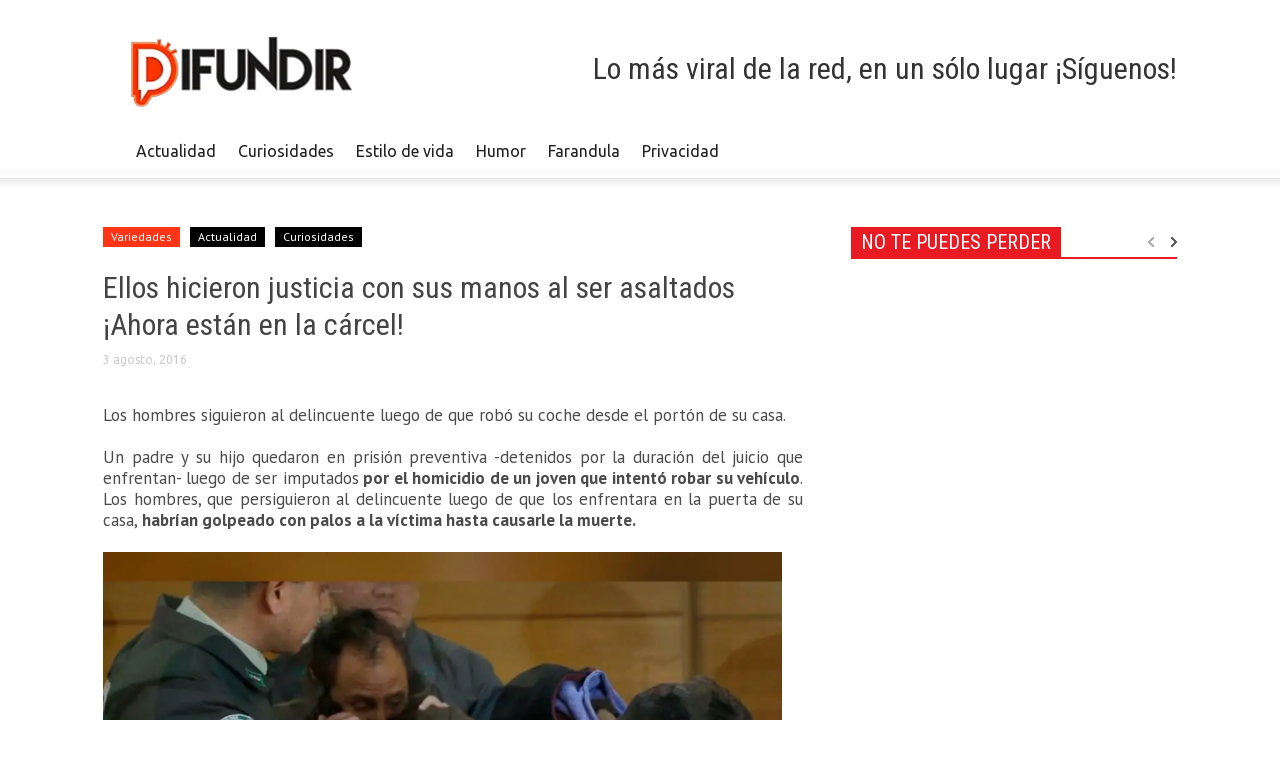

--- FILE ---
content_type: text/html; charset=UTF-8
request_url: https://difundir.org/2016/08/03/ellos-hicieron-justicia-con-sus-manos-al-ser-asaltados-ahora-estan-en-la-carcel/
body_size: 15900
content:
<!DOCTYPE html><!--[if lt IE 7]> <html class="no-js ie6 oldie" lang="es"> <![endif]--><!--[if IE 7]>    <html class="no-js ie7 oldie" lang="es"> <![endif]--><!--[if IE 8]>    <html class="no-js ie8 oldie" lang="es"> <![endif]--><!--[if IE 9]>    <html class="no-js ie9 oldie" lang="es"> <![endif]--><html><head><meta charset="UTF-8"/>
<script>var __ezHttpConsent={setByCat:function(src,tagType,attributes,category,force,customSetScriptFn=null){var setScript=function(){if(force||window.ezTcfConsent[category]){if(typeof customSetScriptFn==='function'){customSetScriptFn();}else{var scriptElement=document.createElement(tagType);scriptElement.src=src;attributes.forEach(function(attr){for(var key in attr){if(attr.hasOwnProperty(key)){scriptElement.setAttribute(key,attr[key]);}}});var firstScript=document.getElementsByTagName(tagType)[0];firstScript.parentNode.insertBefore(scriptElement,firstScript);}}};if(force||(window.ezTcfConsent&&window.ezTcfConsent.loaded)){setScript();}else if(typeof getEzConsentData==="function"){getEzConsentData().then(function(ezTcfConsent){if(ezTcfConsent&&ezTcfConsent.loaded){setScript();}else{console.error("cannot get ez consent data");force=true;setScript();}});}else{force=true;setScript();console.error("getEzConsentData is not a function");}},};</script>
<script>var ezTcfConsent=window.ezTcfConsent?window.ezTcfConsent:{loaded:false,store_info:false,develop_and_improve_services:false,measure_ad_performance:false,measure_content_performance:false,select_basic_ads:false,create_ad_profile:false,select_personalized_ads:false,create_content_profile:false,select_personalized_content:false,understand_audiences:false,use_limited_data_to_select_content:false,};function getEzConsentData(){return new Promise(function(resolve){document.addEventListener("ezConsentEvent",function(event){var ezTcfConsent=event.detail.ezTcfConsent;resolve(ezTcfConsent);});});}</script>
<script>if(typeof _setEzCookies!=='function'){function _setEzCookies(ezConsentData){var cookies=window.ezCookieQueue;for(var i=0;i<cookies.length;i++){var cookie=cookies[i];if(ezConsentData&&ezConsentData.loaded&&ezConsentData[cookie.tcfCategory]){document.cookie=cookie.name+"="+cookie.value;}}}}
window.ezCookieQueue=window.ezCookieQueue||[];if(typeof addEzCookies!=='function'){function addEzCookies(arr){window.ezCookieQueue=[...window.ezCookieQueue,...arr];}}
addEzCookies([{name:"ezoab_117831",value:"mod8-c; Path=/; Domain=difundir.org; Max-Age=7200",tcfCategory:"store_info",isEzoic:"true",},{name:"ezosuibasgeneris-1",value:"d748d75a-0e02-4e1b-48a2-39c39c2b15b4; Path=/; Domain=difundir.org; Expires=Sun, 24 Jan 2027 19:19:38 UTC; Secure; SameSite=None",tcfCategory:"understand_audiences",isEzoic:"true",}]);if(window.ezTcfConsent&&window.ezTcfConsent.loaded){_setEzCookies(window.ezTcfConsent);}else if(typeof getEzConsentData==="function"){getEzConsentData().then(function(ezTcfConsent){if(ezTcfConsent&&ezTcfConsent.loaded){_setEzCookies(window.ezTcfConsent);}else{console.error("cannot get ez consent data");_setEzCookies(window.ezTcfConsent);}});}else{console.error("getEzConsentData is not a function");_setEzCookies(window.ezTcfConsent);}</script><script type="text/javascript" data-ezscrex='false' data-cfasync='false'>window._ezaq = Object.assign({"edge_cache_status":12,"edge_response_time":244,"url":"https://difundir.org/2016/08/03/ellos-hicieron-justicia-con-sus-manos-al-ser-asaltados-ahora-estan-en-la-carcel/"}, typeof window._ezaq !== "undefined" ? window._ezaq : {});</script><script type="text/javascript" data-ezscrex='false' data-cfasync='false'>window._ezaq = Object.assign({"ab_test_id":"mod8-c"}, typeof window._ezaq !== "undefined" ? window._ezaq : {});window.__ez=window.__ez||{};window.__ez.tf={};</script><script type="text/javascript" data-ezscrex='false' data-cfasync='false'>window.ezDisableAds = true;</script>
<script data-ezscrex='false' data-cfasync='false' data-pagespeed-no-defer>var __ez=__ez||{};__ez.stms=Date.now();__ez.evt={};__ez.script={};__ez.ck=__ez.ck||{};__ez.template={};__ez.template.isOrig=true;__ez.queue=__ez.queue||function(){var e=0,i=0,t=[],n=!1,o=[],r=[],s=!0,a=function(e,i,n,o,r,s,a){var l=arguments.length>7&&void 0!==arguments[7]?arguments[7]:window,d=this;this.name=e,this.funcName=i,this.parameters=null===n?null:w(n)?n:[n],this.isBlock=o,this.blockedBy=r,this.deleteWhenComplete=s,this.isError=!1,this.isComplete=!1,this.isInitialized=!1,this.proceedIfError=a,this.fWindow=l,this.isTimeDelay=!1,this.process=function(){f("... func = "+e),d.isInitialized=!0,d.isComplete=!0,f("... func.apply: "+e);var i=d.funcName.split("."),n=null,o=this.fWindow||window;i.length>3||(n=3===i.length?o[i[0]][i[1]][i[2]]:2===i.length?o[i[0]][i[1]]:o[d.funcName]),null!=n&&n.apply(null,this.parameters),!0===d.deleteWhenComplete&&delete t[e],!0===d.isBlock&&(f("----- F'D: "+d.name),m())}},l=function(e,i,t,n,o,r,s){var a=arguments.length>7&&void 0!==arguments[7]?arguments[7]:window,l=this;this.name=e,this.path=i,this.async=o,this.defer=r,this.isBlock=t,this.blockedBy=n,this.isInitialized=!1,this.isError=!1,this.isComplete=!1,this.proceedIfError=s,this.fWindow=a,this.isTimeDelay=!1,this.isPath=function(e){return"/"===e[0]&&"/"!==e[1]},this.getSrc=function(e){return void 0!==window.__ezScriptHost&&this.isPath(e)&&"banger.js"!==this.name?window.__ezScriptHost+e:e},this.process=function(){l.isInitialized=!0,f("... file = "+e);var i=this.fWindow?this.fWindow.document:document,t=i.createElement("script");t.src=this.getSrc(this.path),!0===o?t.async=!0:!0===r&&(t.defer=!0),t.onerror=function(){var e={url:window.location.href,name:l.name,path:l.path,user_agent:window.navigator.userAgent};"undefined"!=typeof _ezaq&&(e.pageview_id=_ezaq.page_view_id);var i=encodeURIComponent(JSON.stringify(e)),t=new XMLHttpRequest;t.open("GET","//g.ezoic.net/ezqlog?d="+i,!0),t.send(),f("----- ERR'D: "+l.name),l.isError=!0,!0===l.isBlock&&m()},t.onreadystatechange=t.onload=function(){var e=t.readyState;f("----- F'D: "+l.name),e&&!/loaded|complete/.test(e)||(l.isComplete=!0,!0===l.isBlock&&m())},i.getElementsByTagName("head")[0].appendChild(t)}},d=function(e,i){this.name=e,this.path="",this.async=!1,this.defer=!1,this.isBlock=!1,this.blockedBy=[],this.isInitialized=!0,this.isError=!1,this.isComplete=i,this.proceedIfError=!1,this.isTimeDelay=!1,this.process=function(){}};function c(e,i,n,s,a,d,c,u,f){var m=new l(e,i,n,s,a,d,c,f);!0===u?o[e]=m:r[e]=m,t[e]=m,h(m)}function h(e){!0!==u(e)&&0!=s&&e.process()}function u(e){if(!0===e.isTimeDelay&&!1===n)return f(e.name+" blocked = TIME DELAY!"),!0;if(w(e.blockedBy))for(var i=0;i<e.blockedBy.length;i++){var o=e.blockedBy[i];if(!1===t.hasOwnProperty(o))return f(e.name+" blocked = "+o),!0;if(!0===e.proceedIfError&&!0===t[o].isError)return!1;if(!1===t[o].isComplete)return f(e.name+" blocked = "+o),!0}return!1}function f(e){var i=window.location.href,t=new RegExp("[?&]ezq=([^&#]*)","i").exec(i);"1"===(t?t[1]:null)&&console.debug(e)}function m(){++e>200||(f("let's go"),p(o),p(r))}function p(e){for(var i in e)if(!1!==e.hasOwnProperty(i)){var t=e[i];!0===t.isComplete||u(t)||!0===t.isInitialized||!0===t.isError?!0===t.isError?f(t.name+": error"):!0===t.isComplete?f(t.name+": complete already"):!0===t.isInitialized&&f(t.name+": initialized already"):t.process()}}function w(e){return"[object Array]"==Object.prototype.toString.call(e)}return window.addEventListener("load",(function(){setTimeout((function(){n=!0,f("TDELAY -----"),m()}),5e3)}),!1),{addFile:c,addFileOnce:function(e,i,n,o,r,s,a,l,d){t[e]||c(e,i,n,o,r,s,a,l,d)},addDelayFile:function(e,i){var n=new l(e,i,!1,[],!1,!1,!0);n.isTimeDelay=!0,f(e+" ...  FILE! TDELAY"),r[e]=n,t[e]=n,h(n)},addFunc:function(e,n,s,l,d,c,u,f,m,p){!0===c&&(e=e+"_"+i++);var w=new a(e,n,s,l,d,u,f,p);!0===m?o[e]=w:r[e]=w,t[e]=w,h(w)},addDelayFunc:function(e,i,n){var o=new a(e,i,n,!1,[],!0,!0);o.isTimeDelay=!0,f(e+" ...  FUNCTION! TDELAY"),r[e]=o,t[e]=o,h(o)},items:t,processAll:m,setallowLoad:function(e){s=e},markLoaded:function(e){if(e&&0!==e.length){if(e in t){var i=t[e];!0===i.isComplete?f(i.name+" "+e+": error loaded duplicate"):(i.isComplete=!0,i.isInitialized=!0)}else t[e]=new d(e,!0);f("markLoaded dummyfile: "+t[e].name)}},logWhatsBlocked:function(){for(var e in t)!1!==t.hasOwnProperty(e)&&u(t[e])}}}();__ez.evt.add=function(e,t,n){e.addEventListener?e.addEventListener(t,n,!1):e.attachEvent?e.attachEvent("on"+t,n):e["on"+t]=n()},__ez.evt.remove=function(e,t,n){e.removeEventListener?e.removeEventListener(t,n,!1):e.detachEvent?e.detachEvent("on"+t,n):delete e["on"+t]};__ez.script.add=function(e){var t=document.createElement("script");t.src=e,t.async=!0,t.type="text/javascript",document.getElementsByTagName("head")[0].appendChild(t)};__ez.dot=__ez.dot||{};__ez.queue.addFileOnce('/detroitchicago/boise.js', '/detroitchicago/boise.js?gcb=195-0&cb=5', true, [], true, false, true, false);__ez.queue.addFileOnce('/parsonsmaize/abilene.js', '/parsonsmaize/abilene.js?gcb=195-0&cb=e80eca0cdb', true, [], true, false, true, false);__ez.queue.addFileOnce('/parsonsmaize/mulvane.js', '/parsonsmaize/mulvane.js?gcb=195-0&cb=e75e48eec0', true, ['/parsonsmaize/abilene.js'], true, false, true, false);__ez.queue.addFileOnce('/detroitchicago/birmingham.js', '/detroitchicago/birmingham.js?gcb=195-0&cb=539c47377c', true, ['/parsonsmaize/abilene.js'], true, false, true, false);</script>
<script data-ezscrex="false" type="text/javascript" data-cfasync="false">window._ezaq = Object.assign({"ad_cache_level":0,"adpicker_placement_cnt":0,"ai_placeholder_cache_level":0,"ai_placeholder_placement_cnt":-1,"article_category":"actualidad","author":"adeli","domain":"difundir.org","domain_id":117831,"ezcache_level":1,"ezcache_skip_code":0,"has_bad_image":0,"has_bad_words":0,"is_sitespeed":0,"lt_cache_level":0,"publish_date":"2016-08-03","response_size":48167,"response_size_orig":42405,"response_time_orig":232,"template_id":120,"url":"https://difundir.org/2016/08/03/ellos-hicieron-justicia-con-sus-manos-al-ser-asaltados-ahora-estan-en-la-carcel/","word_count":0,"worst_bad_word_level":0}, typeof window._ezaq !== "undefined" ? window._ezaq : {});__ez.queue.markLoaded('ezaqBaseReady');</script>
<script type='text/javascript' data-ezscrex='false' data-cfasync='false'>
window.ezAnalyticsStatic = true;

function analyticsAddScript(script) {
	var ezDynamic = document.createElement('script');
	ezDynamic.type = 'text/javascript';
	ezDynamic.innerHTML = script;
	document.head.appendChild(ezDynamic);
}
function getCookiesWithPrefix() {
    var allCookies = document.cookie.split(';');
    var cookiesWithPrefix = {};

    for (var i = 0; i < allCookies.length; i++) {
        var cookie = allCookies[i].trim();

        for (var j = 0; j < arguments.length; j++) {
            var prefix = arguments[j];
            if (cookie.indexOf(prefix) === 0) {
                var cookieParts = cookie.split('=');
                var cookieName = cookieParts[0];
                var cookieValue = cookieParts.slice(1).join('=');
                cookiesWithPrefix[cookieName] = decodeURIComponent(cookieValue);
                break; // Once matched, no need to check other prefixes
            }
        }
    }

    return cookiesWithPrefix;
}
function productAnalytics() {
	var d = {"pr":[6],"omd5":"7e204a695329470e5fa3f7854ddb9623","nar":"risk score"};
	d.u = _ezaq.url;
	d.p = _ezaq.page_view_id;
	d.v = _ezaq.visit_uuid;
	d.ab = _ezaq.ab_test_id;
	d.e = JSON.stringify(_ezaq);
	d.ref = document.referrer;
	d.c = getCookiesWithPrefix('active_template', 'ez', 'lp_');
	if(typeof ez_utmParams !== 'undefined') {
		d.utm = ez_utmParams;
	}

	var dataText = JSON.stringify(d);
	var xhr = new XMLHttpRequest();
	xhr.open('POST','/ezais/analytics?cb=1', true);
	xhr.onload = function () {
		if (xhr.status!=200) {
            return;
		}

        if(document.readyState !== 'loading') {
            analyticsAddScript(xhr.response);
            return;
        }

        var eventFunc = function() {
            if(document.readyState === 'loading') {
                return;
            }
            document.removeEventListener('readystatechange', eventFunc, false);
            analyticsAddScript(xhr.response);
        };

        document.addEventListener('readystatechange', eventFunc, false);
	};
	xhr.setRequestHeader('Content-Type','text/plain');
	xhr.send(dataText);
}
__ez.queue.addFunc("productAnalytics", "productAnalytics", null, true, ['ezaqBaseReady'], false, false, false, true);
</script><base href="https://difundir.org/2016/08/03/ellos-hicieron-justicia-con-sus-manos-al-ser-asaltados-ahora-estan-en-la-carcel/"/>
    <title>Ellos hicieron justicia con sus manos al ser asaltados ¡Ahora están en la cárcel! | Difundir.ORG</title>
    
    <meta http-equiv="Content-Type" content="text/html; charset=UTF-8"/>
    <meta name="viewport" content="width=device-width, initial-scale=1.0"/>
	<meta name="description" content="Lo más viral de la red, en un sólo lugar"/>
        <link rel="pingback" href="https://difundir.org/xmlrpc.php"/>
    <link rel="icon" type="image/png" href="https://difundir.org/favicon.ico"/><meta name="robots" content="max-image-preview:large"/>

<!-- Open Graph Meta Tags generated by MashShare 3.8.8 - https://mashshare.net -->
<meta property="og:type" content="article"/> 
<meta property="og:title" content="Ellos hicieron justicia con sus manos al ser asaltados ¡Ahora están en la cárcel!"/>
<meta property="og:description" content="Los hombres siguieron al delincuente luego de que robó su coche desde el portón de su casa.  Un padre y su hijo quedaron en prisión preventiva -detenidos por la duración del juicio que enfrentan- luego de"/>
<meta property="og:image" content="https://difundir.org/wp-content/uploads/2016/08/PORTADA-5-1024x597.jpg"/>
<meta property="og:url" content="http://difundir.org/2016/08/03/ellos-hicieron-justicia-con-sus-manos-al-ser-asaltados-ahora-estan-en-la-carcel/"/>
<meta property="og:site_name" content="Difundir.ORG"/>
<meta property="article:publisher" content="https://www.facebook.com/DifundirWEB/"/>
<meta property="article:published_time" content="2016-08-03T08:38:18-04:30"/>
<meta property="article:modified_time" content="2016-08-03T08:38:18-04:30"/>
<meta property="og:updated_time" content="2016-08-03T08:38:18-04:30"/>
<!-- Open Graph Meta Tags generated by MashShare 3.8.8 - https://www.mashshare.net -->
<!-- Twitter Card generated by MashShare 3.8.8 - https://www.mashshare.net -->
<meta property="og:image:width" content="1024"/>
<meta property="og:image:height" content="597"/>
<meta name="twitter:card" content="summary_large_image"/>
<meta name="twitter:title" content="Ellos hicieron justicia con sus manos al ser asaltados ¡Ahora están en la cárcel!"/>
<meta name="twitter:description" content="Los hombres siguieron al delincuente luego de que robó su coche desde el portón de su casa.  Un padre y su hijo quedaron en prisión preventiva -detenidos por la duración del juicio que enfrentan- luego de"/>
<meta name="twitter:image" content="https://difundir.org/wp-content/uploads/2016/08/PORTADA-5-1024x597.jpg"/>
<meta name="twitter:site" content="@DifundirWeb"/>
<!-- Twitter Card generated by MashShare 3.8.8 - https://www.mashshare.net -->

<link rel="dns-prefetch" href="//fonts.googleapis.com"/>
<link rel="dns-prefetch" href="//s.w.org"/>
		<script type="text/javascript">
			window._wpemojiSettings = {"baseUrl":"https:\/\/s.w.org\/images\/core\/emoji\/13.0.1\/72x72\/","ext":".png","svgUrl":"https:\/\/s.w.org\/images\/core\/emoji\/13.0.1\/svg\/","svgExt":".svg","source":{"concatemoji":"https:\/\/difundir.org\/wp-includes\/js\/wp-emoji-release.min.js?ver=5.7.14"}};
			!function(e,a,t){var n,r,o,i=a.createElement("canvas"),p=i.getContext&&i.getContext("2d");function s(e,t){var a=String.fromCharCode;p.clearRect(0,0,i.width,i.height),p.fillText(a.apply(this,e),0,0);e=i.toDataURL();return p.clearRect(0,0,i.width,i.height),p.fillText(a.apply(this,t),0,0),e===i.toDataURL()}function c(e){var t=a.createElement("script");t.src=e,t.defer=t.type="text/javascript",a.getElementsByTagName("head")[0].appendChild(t)}for(o=Array("flag","emoji"),t.supports={everything:!0,everythingExceptFlag:!0},r=0;r<o.length;r++)t.supports[o[r]]=function(e){if(!p||!p.fillText)return!1;switch(p.textBaseline="top",p.font="600 32px Arial",e){case"flag":return s([127987,65039,8205,9895,65039],[127987,65039,8203,9895,65039])?!1:!s([55356,56826,55356,56819],[55356,56826,8203,55356,56819])&&!s([55356,57332,56128,56423,56128,56418,56128,56421,56128,56430,56128,56423,56128,56447],[55356,57332,8203,56128,56423,8203,56128,56418,8203,56128,56421,8203,56128,56430,8203,56128,56423,8203,56128,56447]);case"emoji":return!s([55357,56424,8205,55356,57212],[55357,56424,8203,55356,57212])}return!1}(o[r]),t.supports.everything=t.supports.everything&&t.supports[o[r]],"flag"!==o[r]&&(t.supports.everythingExceptFlag=t.supports.everythingExceptFlag&&t.supports[o[r]]);t.supports.everythingExceptFlag=t.supports.everythingExceptFlag&&!t.supports.flag,t.DOMReady=!1,t.readyCallback=function(){t.DOMReady=!0},t.supports.everything||(n=function(){t.readyCallback()},a.addEventListener?(a.addEventListener("DOMContentLoaded",n,!1),e.addEventListener("load",n,!1)):(e.attachEvent("onload",n),a.attachEvent("onreadystatechange",function(){"complete"===a.readyState&&t.readyCallback()})),(n=t.source||{}).concatemoji?c(n.concatemoji):n.wpemoji&&n.twemoji&&(c(n.twemoji),c(n.wpemoji)))}(window,document,window._wpemojiSettings);
		</script>
		<style type="text/css">
img.wp-smiley,
img.emoji {
	display: inline !important;
	border: none !important;
	box-shadow: none !important;
	height: 1em !important;
	width: 1em !important;
	margin: 0 .07em !important;
	vertical-align: -0.1em !important;
	background: none !important;
	padding: 0 !important;
}
</style>
	<link rel="stylesheet" id="wp-block-library-css" href="https://difundir.org/wp-includes/css/dist/block-library/style.min.css?ver=5.7.14" type="text/css" media="all"/>
<link rel="stylesheet" id="mashsb-styles-css" href="https://difundir.org/wp-content/plugins/mashsharer/assets/css/mashsb.min.css?ver=3.8.8" type="text/css" media="all"/>
<style id="mashsb-styles-inline-css" type="text/css">
.mashsb-count {color:#fa501b;}@media only screen and (min-width:568px){.mashsb-buttons a {min-width: 177px;}}display:block;padding-bottom:17px;font-size: 70px; font-weight:bold; font-family: Helvetica Neue,Helvetica,Arial,sans-serif; color: #fa501b; background-color: ; border: #ffffff solid 0px
</style>
<link rel="stylesheet" id="google-font-opensans-css" href="https://fonts.googleapis.com/css?family=Open+Sans%3A300%2C400%2C600%2C700&amp;subset=latin%2Ccyrillic-ext%2Cgreek-ext%2Cgreek%2Cvietnamese%2Clatin-ext%2Ccyrillic&amp;ver=5.7.14" type="text/css" media="all"/>
<link rel="stylesheet" id="google-font-ubuntu-css" href="https://fonts.googleapis.com/css?family=Ubuntu%3A300%2C400%2C500%2C700%2C300italic%2C400italic%2C500italic%2C700italic&amp;subset=latin%2Ccyrillic-ext%2Cgreek-ext%2Cgreek%2Clatin-ext%2Ccyrillic&amp;ver=5.7.14" type="text/css" media="all"/>
<link rel="stylesheet" id="google-font-pt-sans-css" href="https://fonts.googleapis.com/css?family=PT+Sans%3A400%2C700%2C400italic&amp;subset=latin%2Ccyrillic-ext%2Clatin-ext%2Ccyrillic&amp;ver=5.7.14" type="text/css" media="all"/>
<link rel="stylesheet" id="google-font-oswald-css" href="https://fonts.googleapis.com/css?family=Oswald%3A400%2C300%2C700&amp;subset=latin%2Clatin-ext&amp;ver=5.7.14" type="text/css" media="all"/>
<link rel="stylesheet" id="google-roboto-cond-css" href="https://fonts.googleapis.com/css?family=Roboto+Condensed%3A300italic%2C400italic%2C700italic%2C400%2C300%2C700&amp;subset=latin%2Ccyrillic-ext%2Cgreek-ext%2Cgreek%2Cvietnamese%2Clatin-ext%2Ccyrillic&amp;ver=5.7.14" type="text/css" media="all"/>
<link rel="stylesheet" id="td-bootstrap-css" href="https://difundir.org/wp-content/themes/Newspaper/includes/wp_booster/external/bootstrap/td-bootstrap.css?ver=3.8.3" type="text/css" media="all"/>
<link rel="stylesheet" id="td-theme-css" href="https://difundir.org/wp-content/themes/Newspaper/style.css?ver=3.8.3" type="text/css" media="all"/>
<script type="text/javascript" src="https://difundir.org/wp-includes/js/jquery/jquery.min.js?ver=3.5.1" id="jquery-core-js"></script>
<script type="text/javascript" src="https://difundir.org/wp-includes/js/jquery/jquery-migrate.min.js?ver=3.3.2" id="jquery-migrate-js"></script>
<script type="text/javascript" id="mashsb-js-extra">
/* <![CDATA[ */
var mashsb = {"shares":"7","round_shares":"1","animate_shares":"0","dynamic_buttons":"0","share_url":"https:\/\/difundir.org\/2016\/08\/03\/ellos-hicieron-justicia-con-sus-manos-al-ser-asaltados-ahora-estan-en-la-carcel\/","title":"Ellos+hicieron+justicia+con+sus+manos+al+ser+asaltados+%C2%A1Ahora+est%C3%A1n+en+la+c%C3%A1rcel%21","image":"https:\/\/difundir.org\/wp-content\/uploads\/2016\/08\/PORTADA-5-1024x597.jpg","desc":"Los hombres siguieron al delincuente luego de que rob\u00f3 su coche desde el port\u00f3n de su casa.\r\nUn padre y su hijo quedaron en prisi\u00f3n preventiva -detenidos por la duraci\u00f3n del juicio que enfrentan- luego de \u2026","hashtag":"@DifundirWeb","subscribe":"content","subscribe_url":"","activestatus":"1","singular":"1","twitter_popup":"1","refresh":"0","nonce":"57cea276ab","postid":"224969","servertime":"1769282378","ajaxurl":"https:\/\/difundir.org\/wp-admin\/admin-ajax.php"};
/* ]]> */
</script>
<script type="text/javascript" src="https://difundir.org/wp-content/plugins/mashsharer/assets/js/mashsb.min.js?ver=3.8.8" id="mashsb-js"></script>
<link rel="https://api.w.org/" href="https://difundir.org/wp-json/"/><link rel="alternate" type="application/json" href="https://difundir.org/wp-json/wp/v2/posts/224969"/><link rel="canonical" href="https://difundir.org/2016/08/03/ellos-hicieron-justicia-con-sus-manos-al-ser-asaltados-ahora-estan-en-la-carcel/"/>
<link rel="alternate" type="application/json+oembed" href="https://difundir.org/wp-json/oembed/1.0/embed?url=https%3A%2F%2Fdifundir.org%2F2016%2F08%2F03%2Fellos-hicieron-justicia-con-sus-manos-al-ser-asaltados-ahora-estan-en-la-carcel%2F"/>
<link rel="alternate" type="text/xml+oembed" href="https://difundir.org/wp-json/oembed/1.0/embed?url=https%3A%2F%2Fdifundir.org%2F2016%2F08%2F03%2Fellos-hicieron-justicia-con-sus-manos-al-ser-asaltados-ahora-estan-en-la-carcel%2F&amp;format=xml"/>
<meta property="fb:app_id" content="1485539774997441"/><meta name="generator" content="Site Kit by Google 1.105.0"/><script type="application/ld+json" data-schema="224969-post-Default">{"@context":"https:\/\/schema.org\/","@type":"BlogPosting","@id":"https:\/\/difundir.org\/2016\/08\/03\/ellos-hicieron-justicia-con-sus-manos-al-ser-asaltados-ahora-estan-en-la-carcel\/#BlogPosting","mainEntityOfPage":"https:\/\/difundir.org\/2016\/08\/03\/ellos-hicieron-justicia-con-sus-manos-al-ser-asaltados-ahora-estan-en-la-carcel\/","headline":"Ellos hicieron justicia con sus manos al ser asaltados \u00a1Ahora est\u00e1n en la c\u00e1rcel!","name":"Ellos hicieron justicia con sus manos al ser asaltados \u00a1Ahora est\u00e1n en la c\u00e1rcel!","description":"Los hombres siguieron al delincuente luego de que rob\u00f3 su coche desde el port\u00f3n de su casa. Un padre y su hijo ","datePublished":"2016-08-03","dateModified":"2016-08-03","author":{"@type":"Person","@id":"https:\/\/difundir.org\/author\/adeli\/#Person","name":"adeli","url":"https:\/\/difundir.org\/author\/adeli\/","image":{"@type":"ImageObject","@id":"https:\/\/secure.gravatar.com\/avatar\/10255740b7488eb0e6e48ff4b4423baa?s=96&d=mm&r=g","url":"https:\/\/secure.gravatar.com\/avatar\/10255740b7488eb0e6e48ff4b4423baa?s=96&d=mm&r=g","height":96,"width":96}},"publisher":{"@type":"Organization","name":"Difundir.ORG","logo":{"@type":"ImageObject","@id":"https:\/\/difundir.org\/wp-content\/uploads\/2014\/07\/diflogo2.png","url":"https:\/\/difundir.org\/wp-content\/uploads\/2014\/07\/diflogo2.png","width":600,"height":60}},"image":{"@type":"ImageObject","@id":"https:\/\/difundir.org\/wp-content\/uploads\/2016\/08\/PORTADA-5-1024x597.jpg","url":"https:\/\/difundir.org\/wp-content\/uploads\/2016\/08\/PORTADA-5-1024x597.jpg","height":597,"width":1024},"url":"https:\/\/difundir.org\/2016\/08\/03\/ellos-hicieron-justicia-con-sus-manos-al-ser-asaltados-ahora-estan-en-la-carcel\/","about":["Actualidad","Curiosidades","Variedades"],"wordCount":370}</script>
<script type="application/ld+json" data-schema="Breadcrumb">{"@context":"https:\/\/schema.org\/","@type":"BreadcrumbList","itemListElement":[{"@type":"ListItem","position":1,"name":"2016","item":"https:\/\/difundir.org\/2016\/#breadcrumbitem"},{"@type":"ListItem","position":2,"name":"08","item":"https:\/\/difundir.org\/2016\/\/08\/#breadcrumbitem"},{"@type":"ListItem","position":3,"name":"03","item":"https:\/\/difundir.org\/2016\/\/08\/\/03\/#breadcrumbitem"},{"@type":"ListItem","position":4,"name":"Ellos hicieron justicia con sus manos al ser asaltados \u00a1Ahora est\u00e1n en la c\u00e1rcel!","item":"https:\/\/difundir.org\/2016\/08\/03\/ellos-hicieron-justicia-con-sus-manos-al-ser-asaltados-ahora-estan-en-la-carcel\/#breadcrumbitem"}]}</script>
<meta property="fb:pages" content="534456123323193"/><!--[if lt IE 9]><script src="https://html5shim.googlecode.com/svn/trunk/html5.js"></script><![endif]-->
    <meta name="generator" content="Powered by Visual Composer - drag and drop page builder for WordPress."/>
<!--[if lte IE 9]><link rel="stylesheet" type="text/css" href="https://difundir.org/wp-content/plugins/js_composer/assets/css/vc_lte_ie9.min.css" media="screen"><![endif]-->
<!-- Style compiled by theme -->

<style>
    
.block-title a, .block-title span, .td-tags a:hover, .td-scroll-up-visible, .td-scroll-up, .sf-menu ul
    .current-menu-item > a, .sf-menu ul a:hover, .sf-menu ul .sfHover > a, .sf-menu ul .td-not-mega > a:hover, .td-rating-bar-wrap div, .iosSlider .slide-meta-cat, .sf-menu ul
    .current-menu-ancestor > a, .td-404-sub-sub-title a, .widget_tag_cloud .tagcloud a:hover, .td-mobile-close a,
    ul.td-category a, .td_social .td_social_type .td_social_button a, .dropcap, .td-forum-category-title
    .td-forum-category-name, .td_display_err, .td_block_mega_menu .td-ajax-next-page:hover, .td_block_mega_menu .td_ajax-prev-page:hover, .post-via span {
        background-color: #000000;
    }
    .block-title, .sf-menu li a:hover, .sf-menu .sfHover a, .sf-menu .current-menu-ancestor a, .header-search-wrap
    .dropdown-menu, .sf-menu > .current-menu-item > a, .ui-tabs-nav,
    .woocommerce .product .woocommerce-tabs ul.tabs, .td-forum-list-head, .td-login-panel-title {
        border-color: #000000;
    }

    .widget_price_filter .ui-slider-handle {
        border-color: #000000 !important;
    }

    .author-box-wrap .td-author-name a, blockquote p, .page-nav a:hover, .widget_pages .current_page_item a,
    .widget_calendar td a, .widget_categories .current-cat > a, .widget_pages .current_page_parent > a,
    .td_pull_quote p, .page-nav-post a:hover span, .td-forum-last-comment-content .td-forum-last-author,
    .td-topics-title-details a, .td-posted-in a {
        color: #000000;
    }

    .woocommerce .button, .woocommerce .form-submit #submit, .widget_price_filter .ui-slider-handle,
    .jetpack_subscription_widget input[type="submit"], .pp_woocommerce .pp_close, .pp_woocommerce .pp_expand,
    .pp_woocommerce .pp_contract, .pp_woocommerce .pp_arrow_previous, .pp_woocommerce .pp_arrow_next, .pp_woocommerce
     .pp_next:before, .pp_woocommerce .pp_previous:before, #bbpress-forums .button {
        background: #000000 !important;
    }

    .woocommerce .woocommerce-message, .woocommerce .woocommerce-info, .bbp-template-notice, .td-reply-list-header {
        border-color: #000000 !important;
    }
    .woocommerce .woocommerce-message:before, .woocommerce .woocommerce-info:before, .td-login-button {
        background-color: #000000 !important;
    }


    .buddypress #buddypress div.dir-search input[type="submit"], .buddypress #buddypress .message-search
    input[type="submit"], .buddypress #buddypress .item-list-tabs ul li.selected a,
    .buddypress #buddypress .generic-button a, .buddypress #buddypress .submit input[type="submit"],
    .buddypress #buddypress .ac-reply-content input[type="submit"], .buddypress #buddypress .standard-form
    input[type="submit"], .buddypress #buddypress .standard-form .button-nav .current a, .buddypress #buddypress .standard-form .button, .buddypress #buddypress input[type="submit"],
        .buddypress #buddypress a.accept, .buddypress #buddypress #activate-page .standard-form input[type="submit"],
        .buddypress #buddypress .standard-form #group-create-body input[type="button"],
        .post-password-required input[type="submit"]  {
        background: #000000 !important;
    }

    .buddypress #buddypress .groups .item-meta, .bbp-forum-title:hover, .td_login_tab_focus, .block-mega-child-cats a.cur-sub-cat {
        color: #000000 !important;
    }

    .page-nav .current, .page-nav-post span {
        background-color: #000000;
        border-color: #000000;
    }
    .wpb_btn-inverse, .ui-tabs-nav .ui-tabs-active a, .post .wpb_btn-danger, .form-submit input, .wpcf7-submit,
    .wpb_default, .woocommerce .product .woocommerce-tabs ul.tabs li.active, .woocommerce.widget_product_search
    input[type="submit"], .more-link-wrap, .td_read_more {
        background-color: #000000 !important;
    }
    .header-search-wrap .dropdown-menu:before {
        border-color: transparent transparent #000000;
    }
    .td-mobile-content .current-menu-item > a, .td-mobile-content a:hover {
        color: #000000 !important;
    }
    .category .entry-content, .tag .entry-content, .td_quote_box {
        border-color: #000000;
    }

    .td-timeline-block-title {
        background-color: #000000 !important;
    }

    .td-timeline-wrapper-links {
       border-color: #000000 !important;
    }

    .td-timline-h1-link  span {
        background-color: #000000 !important;
    }

    .td-page-title .td-search-query {
         color: #000000;
    }

     
    .td-sbig-title-wrap .td-sbig-title, .td-slide-item-sec .td-sbig-title-wrap, .td-mobile-post .td-sbig-title-wrap a {
        background-color: rgba(0, 0, 0, 0.7);
    }


    
    ::-moz-selection {
        background: #323232;
        color: #fff;
    }

    ::selection {
        background: #323232;
        color: #fff;
    }



    
    .td-full-layout .td-header-menu-wrap {
        background-color: #d67842 !important;
    }

    .td-boxed-layout .td-header-menu-wrap .container {
        background-color: #d67842 !important;
    }

	
	
	a, .widget_recent_comments .recentcomments .url {
		color: #fa501b;
    }
    .cur-sub-cat {
      color:#fa501b !important;
    }

	
	
	a:hover, .widget_recent_comments .recentcomments .url:hover {
		color: #e04d18;
    }


    
    .td-full-layout .td-footer-wrap, .td-boxed-layout .td-footer-wrap .span12 {
         background: #ffffff url('https://difundir.org/wp-content/themes/Newspaper/images/footer/top-shadow.png') repeat-x top;
    }

    
    .td-full-layout .td-sub-footer-wrap, .td-boxed-layout .td-sub-footer-wrap .container  {
        background-color: #050505;
    }

    
    body .td-post-text-content, .page p, .bbpress p {
        font-size:17px;
	
    }
</style>


<!-- JS generated by theme -->

<script>
    

var td_blocks = []; //here we store all the items for the current page

//td_block class - each ajax block uses a object of this class for requests
function td_block() {
    this.id = '';
    this.block_type = 1; //block type id (1-234 etc)
    this.atts = '';
    this.td_cur_cat = '';
    this.td_column_number = '';
    this.td_current_page = 1; //
    this.post_count = 0; //from wp
    this.found_posts = 0; //from wp
    this.max_num_pages = 0; //from wp
}

    
var td_ad_background_click_link="";
var td_ad_background_click_target="";
var td_ajax_url="https://difundir.org/wp-admin/admin-ajax.php";
var td_get_template_directory_uri="https://difundir.org/wp-content/themes/Newspaper";
var tds_snap_menu="";
var tds_header_style="";
var tds_mobile_swipe="";
var td_search_url="https://difundir.org/search/";
var td_please_wait="Por favor espere...";
var td_email_user_pass_incorrect="User or password incorrect!";
var td_email_user_incorrect="Email or username incorrect!";
var td_email_incorrect="Email incorrect!";
var tds_more_articles_on_post_enable="";
var tds_more_articles_on_post_time_to_wait="";
var tds_more_articles_on_post_pages_distance_from_top="0";
var td_responsive="";
</script>

<noscript><style type="text/css"> .wpb_animate_when_almost_visible { opacity: 1; }</style></noscript>
<!-- START - Open Graph and Twitter Card Tags 3.3.0 -->
 <!-- Facebook Open Graph -->
 <!-- Google+ / Schema.org -->
 <!-- Twitter Cards -->
 <!-- SEO -->
 <!-- Misc. tags -->
 <!-- is_singular -->
<!-- END - Open Graph and Twitter Card Tags 3.3.0 -->
	
 <script type="text/javascript">
  window._taboola = window._taboola || [];
  _taboola.push({article:'auto'});
  !function (e, f, u) {
    e.async = 1;
    e.src = u;
    f.parentNode.insertBefore(e, f);
  }(document.createElement('script'),
  document.getElementsByTagName('script')[0],
  'https://cdn.taboola.com/libtrc/difundir-difundir/loader.js');
  
</script>

<script type='text/javascript'>
var ezoTemplate = 'old_site_noads';
var ezouid = '1';
var ezoFormfactor = '1';
</script><script data-ezscrex="false" type='text/javascript'>
var soc_app_id = '0';
var did = 117831;
var ezdomain = 'difundir.org';
var ezoicSearchable = 1;
</script></head>
<body data-rsssl="1" class="post-template-default single single-post postid-224969 single-format-gallery td-full-layout td_responsive ellos-hicieron-justicia-con-sus-manos-al-ser-asaltados-ahora-estan-en-la-carcel wpb-js-composer js-comp-ver-5.1.1 vc_responsive" itemscope="itemscope" itemtype="https://schema.org/WebPage">
<div id="outer-wrap">
    <div id="inner-wrap">
<div id="td-mobile-nav">
    <!-- mobile menu close -->
    <div class="td-mobile-close">
        <a href="#">Cerrar</a>
        <div class="td-nav-triangle"></div>
    </div>

    <div class="td-mobile-content">
        <div class="menu-td-header-container"><ul id="menu-td-header" class=""><li id="menu-item-19" class="menu-item menu-item-type-post_type menu-item-object-page menu-item-home menu-item-first td-no-down-arrow td-not-mega menu-item-19"><a href="https://difundir.org/"><span class="menu_icon td-sp td-sp-ico-home"></span><span class="menu_hidden">Inicio</span></a></li>
<li id="menu-item-2015" class="menu-item menu-item-type-taxonomy menu-item-object-category current-post-ancestor current-menu-parent current-post-parent td-not-mega menu-item-2015"><a href="https://difundir.org/category/variedades/actualidad/">Actualidad</a></li>
<li id="menu-item-2016" class="menu-item menu-item-type-taxonomy menu-item-object-category current-post-ancestor current-menu-parent current-post-parent td-not-mega menu-item-2016"><a href="https://difundir.org/category/variedades/curiosidades/">Curiosidades</a></li>
<li id="menu-item-2017" class="menu-item menu-item-type-taxonomy menu-item-object-category td-not-mega menu-item-2017"><a href="https://difundir.org/category/variedades/estilodevida/">Estilo de vida</a></li>
<li id="menu-item-2018" class="menu-item menu-item-type-taxonomy menu-item-object-category td-not-mega menu-item-2018"><a href="https://difundir.org/category/variedades/humor/">Humor</a></li>
<li id="menu-item-34650" class="menu-item menu-item-type-taxonomy menu-item-object-category td-not-mega menu-item-34650"><a href="https://difundir.org/category/variedades/farandula/">Farandula</a></li>
<li id="menu-item-495372" class="menu-item menu-item-type-post_type menu-item-object-page td-not-mega menu-item-495372"><a href="https://difundir.org/privacidad/">Privacidad</a></li>
</ul></div>    </div>
</div>
<!-- graphic logo and ad -->
<div class="td-header-bg">
    <div class="container td-logo-rec-wrap">
        <div class="row">
            <div class="span4 header-logo-wrap" role="banner" itemscope="itemscope" itemtype="https://schema.org/Organization">
                                        <a itemprop="url" href="https://difundir.org"><img width="300" src="https://difundir.org/wp-content/uploads/2014/07/diflogo2.png" alt=""/></a>
                        <meta itemprop="name" content="Difundir.ORG"/>
                                    </div>
            <div class="span8 td-header-style-1">
                <div class="td-a-rec td-a-rec-id-header  td-rec-hide-on-tl td-rec-hide-on-tp td-rec-hide-on-p"><div>
<h1>
<span style="color: #333333;">Lo más viral de la red, en un sólo lugar ¡Síguenos!</span></h1><div class="fb-like" data-href="https://www.facebook.com/DifundirWEB" data-layout="button_count" data-action="like" data-show-faces="false" data-share="false"></div>
</div></div>            </div>
        </div>
    </div>
</div>
<!-- header menu -->

<div class="td-menu-placeholder">

    <div class="td-menu-background">
        <div class="container td-menu-wrap">



            <div class="row-fluid td-menu-header">

                <div class="span11">
                                            <div class="mobile-logo-wrap">
                                                                <a itemprop="url" href="https://difundir.org"><img width="300" src="https://difundir.org/wp-content/uploads/2014/07/diflogo2.png" alt=""/></a>
                                    <meta itemprop="name" content="Difundir.ORG"/>
                                                        </div>
                    

                    <div id="td-top-mobile-toggle">
                        <ul class="sf-menu">
                            <li>
                                <a href="#">
                                    <span class="menu_icon td-sp td-sp-ico-menu"></span>
                                </a>
                            </li>
                        </ul>
                    </div>

                    <div id="td-top-menu" role="navigation" itemscope="itemscope" itemtype="https://schema.org/SiteNavigationElement">

                            <div class="menu-td-header-container"><ul id="menu-td-header-1" class="sf-menu"><li class="menu-item menu-item-type-post_type menu-item-object-page menu-item-home menu-item-first td-no-down-arrow td-not-mega menu-item-19"><a href="https://difundir.org/"><span class="menu_icon td-sp td-sp-ico-home"></span><span class="menu_hidden">Inicio</span></a></li>
<li class="menu-item menu-item-type-taxonomy menu-item-object-category current-post-ancestor current-menu-parent current-post-parent td-not-mega menu-item-2015"><a href="https://difundir.org/category/variedades/actualidad/">Actualidad</a></li>
<li class="menu-item menu-item-type-taxonomy menu-item-object-category current-post-ancestor current-menu-parent current-post-parent td-not-mega menu-item-2016"><a href="https://difundir.org/category/variedades/curiosidades/">Curiosidades</a></li>
<li class="menu-item menu-item-type-taxonomy menu-item-object-category td-not-mega menu-item-2017"><a href="https://difundir.org/category/variedades/estilodevida/">Estilo de vida</a></li>
<li class="menu-item menu-item-type-taxonomy menu-item-object-category td-not-mega menu-item-2018"><a href="https://difundir.org/category/variedades/humor/">Humor</a></li>
<li class="menu-item menu-item-type-taxonomy menu-item-object-category td-not-mega menu-item-34650"><a href="https://difundir.org/category/variedades/farandula/">Farandula</a></li>
<li class="menu-item menu-item-type-post_type menu-item-object-page td-not-mega menu-item-495372"><a href="https://difundir.org/privacidad/">Privacidad</a></li>
</ul></div>                    </div>



                </div>

                <div class="span1" id="td-top-search">
                    <!-- Search -->
                    <div class="header-search-wrap">
                        <div class="dropdown header-search">
                            <a id="search-button" href="#" role="button" class="dropdown-toggle " data-toggle="dropdown"><span class="td-sp td-sp-ico-search"></span></a>
                            <div class="dropdown-menu" aria-labelledby="search-button">
                                <form role="search" method="get" class="td-search-form" action="https://difundir.org/">
                                    <div class="td-head-form-search-wrap">
                                        <input class="needsclick" id="td-header-search" type="text" value="" name="s" autocomplete="off"/><input class="wpb_button wpb_btn-inverse btn" type="submit" id="td-header-search-top" value="Buscar"/>
                                    </div>
                                </form>
                                <div id="td-aj-search"></div>
                            </div>
                        </div>
                    </div>
                </div>


            </div> <!-- /.row-fluid -->
        </div> <!-- /.td-menu-wrap -->
    </div> <!-- /.td-menu-background -->
</div> <!-- /.td-menu-placeholder -->
        <div class="container td-page-wrap">
            <div class="row">
                <div class="span12">
                    <div class="td-grid-wrap">
                        <div class="container-fluid">
                            <div class="row-fluid ">
                    <div class="span8 column_container" role="main" itemprop="mainEntity" itemscope="" itemtype="https://schema.org/Blog">
                    <article id="post-224969" class="post-224969 post type-post status-publish format-gallery has-post-thumbnail hentry category-actualidad category-curiosidades category-variedades post_format-post-format-gallery" itemscope="" itemtype="https://schema.org/Article">
	 

        
	<div class="meta-info">
	<ul class="td-category"><li class="entry-category"><a style="background-color:#ff3516;" href="https://difundir.org/category/variedades/">Variedades</a></li><li class="entry-category"><a href="https://difundir.org/category/variedades/actualidad/">Actualidad</a></li><li class="entry-category"><a href="https://difundir.org/category/variedades/curiosidades/">Curiosidades</a></li></ul>	<br/><br/>
	</div>

        <header>

            <h1 itemprop="name" class="entry-title">Ellos hicieron justicia con sus manos al ser asaltados ¡Ahora están en la cárcel!</h1><div class="meta-info">
            <time itemprop="dateCreated" class="entry-date updated" datetime="2016-08-03T08:38:18+00:00">3 agosto, 2016</time><meta itemprop="interactionCount" content="UserComments:0"/><span style="display: none;" itemprop="author">Difundir.ORG</span></div>

        </header>


        

        <div style="display: none;" itemprop="image" itemscope="" itemtype="https://schema.org/ImageObject">
            <img width="800" height="600" itemprop="image" src="https://difundir.org/wp-content/uploads/2016/08/PORTADA-5-1024x597.jpg"/>
            <meta itemprop="url" content="https://difundir.org/wp-content/uploads/2016/08/PORTADA-5-1024x597.jpg"/>
            <meta itemprop="width" content="800"/>
            <meta itemprop="height" content="600"/>
        </div>  

<div class="td-post-text-content">
        <p style="text-align: justify">Los hombres siguieron al delincuente luego de que robó su coche desde el portón de su casa.</p>
<p style="text-align: justify">Un padre y su hijo quedaron en prisión preventiva -detenidos por la duración del juicio que enfrentan- luego de ser imputados<strong> por el homicidio de un joven que intentó robar su vehículo</strong>. Los hombres, que persiguieron al delincuente luego de que los enfrentara en la puerta de su casa,<strong> habrían golpeado con palos a la víctima hasta causarle la muerte. </strong></p>
<p style="text-align: justify"><img loading="lazy" src="https://difundir.org/wp-content/uploads/2016/08/PORTADA-5-1024x597.jpg" alt="PORTADA-5-1024x597" width="679" height="396"/></p>
<div>
<p style="text-align: justify">Raúl José Aravena Lisboa y Gustavo Raúl Aravena Gallardo fueron formalizados ante la justicia por el delito de homicidio simple luego de dar muerte a Juan Jorquera Toro, de 27 años.</p>
<h2 style="text-align: justify">Todo comenzó la mañana del 1 de agosto, cuando a las 6.30 am Gustavo Aravena -de 32 años- estaba saliendo de su domicilio a bordo de su automóvil.</h2>
<h2 style="text-align: justify">Cuando estaba abandonando el lugar un grupo de cuatro delincuentes se le acercó y lo forzaron a entregar el vehículo, en lo que en Chile se denomina “portonazo”.</h2>
<p style="text-align: justify">De acuerdo al Poder Judicial, Aravena Gallardo pidió ayuda a su padre y juntos iniciaron una persecución en un segundo automóvil hasta dar con los cuatro delincuentes y amedrentarlos, para intentar hacer justicia con sus manos.</p>
<p style="text-align: justify"><img loading="lazy" class="alignnone  wp-image-224985" src="https://difundir.org/wp-content/uploads/2016/08/file_20160802122700_300x200.png" alt="file_20160802122700_300x200" width="674" height="449"/></p>
<p style="text-align: justify">Tres de ellos escaparon a pie del lugar, pero Juan Jorquera Toro fue reducido por el padre y su hijo, quienes le golpearon con palos hasta matarlo.</p>
<p style="text-align: justify">La magistrada a cargo del caso -Magdalena Casanova- juzgó que la acción no correspondió a legítima defensa ya que ambos atacaron a Jorquera Toro cuando estaba a más de un kilómetro del lugar del robo.</p>
<div id="ad-cont-2" style="text-align: justify">
<div id="div-gpt-ad-cm">
<div id="div-gpt-ad-cm_ad_container"></div>
</div>
</div>
<blockquote><p><strong>“No hubo una acción de repeler un mal inminente. Hay una distancia razonable desde dónde se produce el hecho y es detenido y hallado el cuerpo del occiso”.</strong></p></blockquote>
<p style="text-align: justify">-Jueza Magdalena Casanova, citada en La Tercera-</p>
<h2 style="text-align: justify">La familia de los imputados denuncia que, luego del hecho, han recibido amenazas por parte de conocidos y amigos de Juan Jorquera.</h2>
<figure id="attachment_440926" style="text-align: justify"><img loading="lazy" src="https://cdn3.upsocl.com/wp-content/uploads/2016/08/3205272_n_vir3-2.jpg" alt="Foto: Agencia Uno. " width="642" height="375"/><figcaption id="figcaption_attachment_440926">
</figcaption></figure>
<h2 style="text-align: justify">Mientras, el abogado defensor de los hombres espera que un nuevo proceso judicial pueda revocar la decisión de prisión preventiva y dar libertad al padre y su hijo.</h2>
</div>
<aside class="mashsb-container mashsb-main mashsb-stretched"><div class="mashsb-box"><div class="mashsb-buttons"><a class="mashicon-facebook mash-large mash-center mashsb-noshadow" href="https://www.facebook.com/sharer.php?u=https%3A%2F%2Fdifundir.org%2F2016%2F08%2F03%2Fellos-hicieron-justicia-con-sus-manos-al-ser-asaltados-ahora-estan-en-la-carcel%2F" target="_top" rel="nofollow"><span class="icon"></span><span class="text">Share</span></a><a class="mashicon-twitter mash-large mash-center mashsb-noshadow" href="https://twitter.com/intent/tweet?text=Ellos%20hicieron%20justicia%20con%20sus%20manos%20al%20ser%20asaltados%20%C2%A1Ahora%20est%C3%A1n%20en%20la%20c%C3%A1rcel%21&amp;url=https://difundir.org/2016/08/03/ellos-hicieron-justicia-con-sus-manos-al-ser-asaltados-ahora-estan-en-la-carcel/&amp;via=DifundirWeb" target="_top" rel="nofollow"><span class="icon"></span><span class="text">Tweet</span></a><div class="onoffswitch2 mash-large mashsb-noshadow" style="display:none"></div></div>
            </div>
                <div style="clear:both"></div><div class="mashsb-toggle-container"></div><div class="mashsb_below_buttons"><!-- Facebook Comments Plugin for WordPress: http://peadig.com/wordpress-plugins/facebook-comments/ -->Agrega un comentario<div class="fb-comments"></div></div></aside>
            <!-- Share buttons by mashshare.net - Version: 3.8.8-->   </div>

        <div class="clearfix"></div>

        <footer>
                                                
            <div class="td-social-sharing">
                </div>                                </footer>

    </article> <!-- /.post -->

<div id="taboola-below-article-thumbnails"></div>
<script type="text/javascript">
  window._taboola = window._taboola || [];
  _taboola.push({
    mode: 'thumbnails-c',
    container: 'taboola-below-article-thumbnails',
    placement: 'Below Article Thumbnails',
    target_type: 'mix'
  });
</script>

    
                        <div class="comments" id="comments">
                                                                                                                                            </div> <!-- /.content -->


            </div>
            <div class="span4 column_container" role="complementary" itemscope="" itemtype="https://schema.org/WPSideBar">
                <script>var block_td_uid_1_69751b4a98b01 = new td_block();
block_td_uid_1_69751b4a98b01.id = "td_uid_1_69751b4a98b01";
block_td_uid_1_69751b4a98b01.atts = '{"category_id":"11","category_ids":"","tag_slug":"","sort":"random_7_day","autors_id":"","hide_title":"","installed_post_types":"","limit":"10","offset":"","header_color":"#e91a22","header_text_color":"#","custom_title":"NO TE PUEDES PERDER","custom_url":"","title_style":"","show_child_cat":"","sub_cat_ajax":"","ajax_pagination":"next_prev"}';
block_td_uid_1_69751b4a98b01.td_cur_cat = "11";
block_td_uid_1_69751b4a98b01.td_column_number = "1";
block_td_uid_1_69751b4a98b01.block_type = "3";
block_td_uid_1_69751b4a98b01.post_count = "0";
block_td_uid_1_69751b4a98b01.found_posts = "0";
block_td_uid_1_69751b4a98b01.max_num_pages = "0";
td_blocks.push(block_td_uid_1_69751b4a98b01);
</script><div class="td_block_wrap td_block3"><h4 style="border-bottom: 2px solid #e91a22" class="block-title"><a style="background-color:#e91a22" href="https://difundir.org/category/variedades/">NO TE PUEDES PERDER</a></h4><div id="td_uid_1_69751b4a98b01" class="td_block_inner"></div><div class="td-next-prev-wrap"><a href="#" class="td_ajax-prev-page ajax-page-disabled" id="prev-page-td_uid_1_69751b4a98b01" data-td_block_id="td_uid_1_69751b4a98b01"></a><a href="#" class="td-ajax-next-page" id="next-page-td_uid_1_69751b4a98b01" data-td_block_id="td_uid_1_69751b4a98b01"></a></div></div> <!-- ./block1 --><div class="td-a-rec td-a-rec-id-sidebar "><div id="taboola-right-rail-thumbnails"></div>
<script type="text/javascript">
  window._taboola = window._taboola || [];
  _taboola.push({
    mode: 'thumbnails-rr',
    container: 'taboola-right-rail-thumbnails',
    placement: 'Right Rail Thumbnails',
    target_type: 'mix'
  });
</script> </div>            </div>
        
                             </div>
                        </div>
                    </div>
                </div>
            </div>
        </div>
        <div class="td-footer-wrap">
    <div class="container">
        <div class="row">
            
                                <div class="span12">
                                    <div class="td-grid-wrap">
                                        <div class="container-fluid">
                                            <div class="wpb_row row-fluid ">
                                                <div class="span12 wpb_column column_container">
                                                                                                    </div>
                                            </div>
                                        </div>
                                    </div>
                                </div>

                                </div>
    </div>
</div> <!-- /.td-footer-wrap  -->


<div class="td-sub-footer-wrap">
    <div class="container ">
        <div class="row">
            <div class="span12">
                <div class="td-grid-wrap">
                    <div class="container-fluid">
                        <div class="row-fluid ">
                            <div class="span4 td-sub-footer-copy">
                                © Difundir.ORG -Todos los derechos reservados 2017                            </div>
                            <div class="span8 td-sub-footer-menu">

                                                            </div>
                        </div>
                    </div>
                </div>
            </div>
        </div>
    </div>
</div>





</div>
<!--/#inner-wrap-->
</div>
<!--/#outer-wrap-->


<div class="td-sp td-scroll-up"></div>



    <!--
        Theme: Newspaper by tagDiv 2014
        Version: 3.8.3 (rara)
        Deploy mode: deploy
        
    -->

    
            <style type="text/css" media="screen">
                .iosSlider .thumb-wrap { 
  position: absolute;
}

iframe.instagram-media {
    position: static !important;
}

.td-scroll-up-visible {
  display: none;
}
                

                  /* responsive monitor */
                  @media (min-width: 1200px) {
                  .td-scroll-up-visible {
  display: none;
}}
                  

                  /* responsive landscape tablet */
                  @media (min-width: 1019px) and (max-width: 1199px) {
                  .td-scroll-up-visible {
  display: none;
}}

                 /* responsive portrait tablet */
                  @media (min-width: 768px) and (max-width: 1018px) {
                  .td-scroll-up-visible {
  display: none;
}}

                 /* responsive phone */
                 @media (max-width: 767px) {
                 .td-scroll-up-visible {
  display: none;
}}</style><script type="text/javascript" src="https://difundir.org/wp-content/themes/Newspaper/js/external.js?ver=3.8.3" id="site-external-js"></script>
<script type="text/javascript" src="https://difundir.org/wp-content/themes/Newspaper/js/site.js?ver=3.8.3" id="site-js"></script>
<script type="text/javascript" src="https://difundir.org/wp-includes/js/wp-embed.min.js?ver=5.7.14" id="wp-embed-js"></script>
<script type="text/javascript" src="https://difundir.org/wp-includes/js/comment-reply.min.js?ver=5.7.14" id="comment-reply-js"></script>
<!-- Facebook Comments Plugin for WordPress: http://peadig.com/wordpress-plugins/facebook-comments/ -->
<div id="fb-root"></div>
<script>(function(d, s, id) {
  var js, fjs = d.getElementsByTagName(s)[0];
  if (d.getElementById(id)) return;
  js = d.createElement(s); js.id = id;
  js.src = "//connect.facebook.net/es_LA/sdk.js#xfbml=1&appId=1485539774997441&version=v2.3";
  fjs.parentNode.insertBefore(js, fjs);
}(document, 'script', 'facebook-jssdk'));</script>

<!-- JS generated by theme -->

<script>
    
</script>

<script type="text/javascript">
  window._taboola = window._taboola || [];
  _taboola.push({flush: true});
</script> 

<script data-cfasync="false">function _emitEzConsentEvent(){var customEvent=new CustomEvent("ezConsentEvent",{detail:{ezTcfConsent:window.ezTcfConsent},bubbles:true,cancelable:true,});document.dispatchEvent(customEvent);}
(function(window,document){function _setAllEzConsentTrue(){window.ezTcfConsent.loaded=true;window.ezTcfConsent.store_info=true;window.ezTcfConsent.develop_and_improve_services=true;window.ezTcfConsent.measure_ad_performance=true;window.ezTcfConsent.measure_content_performance=true;window.ezTcfConsent.select_basic_ads=true;window.ezTcfConsent.create_ad_profile=true;window.ezTcfConsent.select_personalized_ads=true;window.ezTcfConsent.create_content_profile=true;window.ezTcfConsent.select_personalized_content=true;window.ezTcfConsent.understand_audiences=true;window.ezTcfConsent.use_limited_data_to_select_content=true;window.ezTcfConsent.select_personalized_content=true;}
function _clearEzConsentCookie(){document.cookie="ezCMPCookieConsent=tcf2;Domain=.difundir.org;Path=/;expires=Thu, 01 Jan 1970 00:00:00 GMT";}
_clearEzConsentCookie();if(typeof window.__tcfapi!=="undefined"){window.ezgconsent=false;var amazonHasRun=false;function _ezAllowed(tcdata,purpose){return(tcdata.purpose.consents[purpose]||tcdata.purpose.legitimateInterests[purpose]);}
function _handleConsentDecision(tcdata){window.ezTcfConsent.loaded=true;if(!tcdata.vendor.consents["347"]&&!tcdata.vendor.legitimateInterests["347"]){window._emitEzConsentEvent();return;}
window.ezTcfConsent.store_info=_ezAllowed(tcdata,"1");window.ezTcfConsent.develop_and_improve_services=_ezAllowed(tcdata,"10");window.ezTcfConsent.measure_content_performance=_ezAllowed(tcdata,"8");window.ezTcfConsent.select_basic_ads=_ezAllowed(tcdata,"2");window.ezTcfConsent.create_ad_profile=_ezAllowed(tcdata,"3");window.ezTcfConsent.select_personalized_ads=_ezAllowed(tcdata,"4");window.ezTcfConsent.create_content_profile=_ezAllowed(tcdata,"5");window.ezTcfConsent.measure_ad_performance=_ezAllowed(tcdata,"7");window.ezTcfConsent.use_limited_data_to_select_content=_ezAllowed(tcdata,"11");window.ezTcfConsent.select_personalized_content=_ezAllowed(tcdata,"6");window.ezTcfConsent.understand_audiences=_ezAllowed(tcdata,"9");window._emitEzConsentEvent();}
function _handleGoogleConsentV2(tcdata){if(!tcdata||!tcdata.purpose||!tcdata.purpose.consents){return;}
var googConsentV2={};if(tcdata.purpose.consents[1]){googConsentV2.ad_storage='granted';googConsentV2.analytics_storage='granted';}
if(tcdata.purpose.consents[3]&&tcdata.purpose.consents[4]){googConsentV2.ad_personalization='granted';}
if(tcdata.purpose.consents[1]&&tcdata.purpose.consents[7]){googConsentV2.ad_user_data='granted';}
if(googConsentV2.analytics_storage=='denied'){gtag('set','url_passthrough',true);}
gtag('consent','update',googConsentV2);}
__tcfapi("addEventListener",2,function(tcdata,success){if(!success||!tcdata){window._emitEzConsentEvent();return;}
if(!tcdata.gdprApplies){_setAllEzConsentTrue();window._emitEzConsentEvent();return;}
if(tcdata.eventStatus==="useractioncomplete"||tcdata.eventStatus==="tcloaded"){if(typeof gtag!='undefined'){_handleGoogleConsentV2(tcdata);}
_handleConsentDecision(tcdata);if(tcdata.purpose.consents["1"]===true&&tcdata.vendor.consents["755"]!==false){window.ezgconsent=true;(adsbygoogle=window.adsbygoogle||[]).pauseAdRequests=0;}
if(window.__ezconsent){__ezconsent.setEzoicConsentSettings(ezConsentCategories);}
__tcfapi("removeEventListener",2,function(success){return null;},tcdata.listenerId);if(!(tcdata.purpose.consents["1"]===true&&_ezAllowed(tcdata,"2")&&_ezAllowed(tcdata,"3")&&_ezAllowed(tcdata,"4"))){if(typeof __ez=="object"&&typeof __ez.bit=="object"&&typeof window["_ezaq"]=="object"&&typeof window["_ezaq"]["page_view_id"]=="string"){__ez.bit.Add(window["_ezaq"]["page_view_id"],[new __ezDotData("non_personalized_ads",true),]);}}}});}else{_setAllEzConsentTrue();window._emitEzConsentEvent();}})(window,document);</script></body></html>